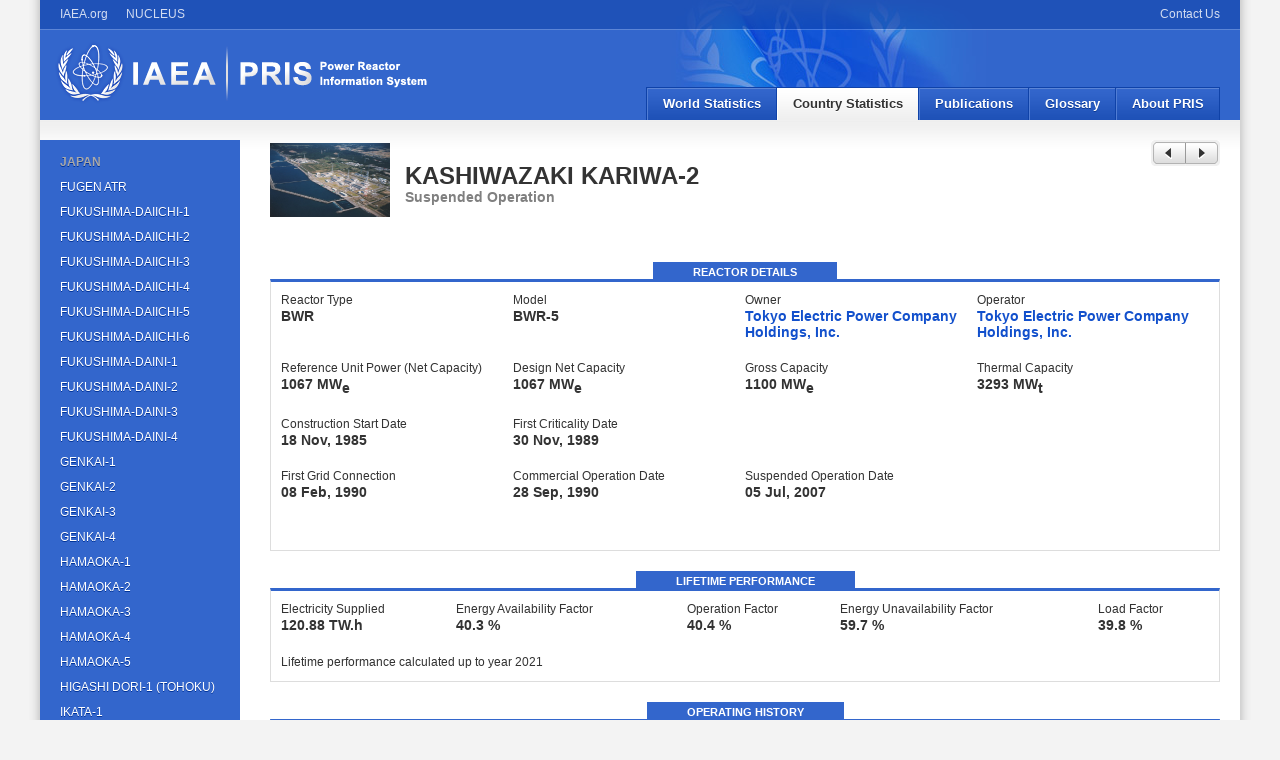

--- FILE ---
content_type: text/html; charset=utf-8
request_url: https://pris.iaea.org/PRIS/CountryStatistics/ReactorDetails.aspx?current=365
body_size: 13687
content:

<!DOCTYPE html PUBLIC "-//W3C//DTD XHTML 1.0 Strict//EN" "http://www.w3.org/TR/xhtml1/DTD/xhtml1-strict.dtd">
<html xmlns="http://www.w3.org/1999/xhtml" xml:lang="en">
<head id="Head1"><meta name="Keywords" content="PRIS, Power Reactor Information System, Power Reactor, IAEA, Nuclear, Nuclear Power, Nuclear Power Plants, NPP, Nuclear Energy, Status of Nuclear Power Plants, Nuclear Power Plant Information, Energy Availability Factor, Unit Capability Factor, Electricity, Nuclear Share, Plant performance, Statistics, Country Profiles" /><meta name="Description" content="This page will guide you through the Power Reactor Information System (PRIS) database, widely considered to be the most authoritative data base on nuclear power reactors. It contains information on operating experience of worldwide nuclear power plants. PRIS contains information on operating experience of nuclear power plants worldwide. Within the PRIS home page you will find information on the contents of the database, its associated publications and services to IAEA Member States. You can also view the latest information on the status of nuclear power plants and statistics on availability of nuclear power plants worldwide." /><meta http-equiv="X-UA-Compatible" content="IE=edge" /><title>
	PRIS - Reactor Details
</title><link href="../Includes/Styles/main.css" rel="stylesheet" type="text/css" /><link href="../Includes/Styles/combobox.css" rel="stylesheet" type="text/css" /><link rel="shortcut icon" href="../Includes/Images/favicon.ico" /><link href="../Includes/Styles/print.css" type="text/css" rel="stylesheet" media="print" /></head>
<body class="two-cols-left">
    <form method="post" action="./ReactorDetails.aspx?current=365" id="Form1">
<div class="aspNetHidden">
<input type="hidden" name="ToolkitScriptManager1_HiddenField" id="ToolkitScriptManager1_HiddenField" value="" />
<input type="hidden" name="__EVENTTARGET" id="__EVENTTARGET" value="" />
<input type="hidden" name="__EVENTARGUMENT" id="__EVENTARGUMENT" value="" />
<input type="hidden" name="__VIEWSTATE" id="__VIEWSTATE" value="/[base64]/[base64]/[base64]/[base64]/[base64]/[base64]/[base64]/Y3VycmVudD0zNDgfCAUHSUtBVEEtMWRkAhYPZBYCAgEPDxYEHwEFNy9QUklTL0NvdW50cnlTdGF0aXN0aWNzL1JlYWN0b3JEZXRhaWxzLmFzcHg/Y3VycmVudD0zNTgfCAUHSUtBVEEtMmRkAhcPZBYCAgEPDxYEHwEFNy9QUklTL0NvdW50cnlTdGF0aXN0aWNzL1JlYWN0b3JEZXRhaWxzLmFzcHg/Y3VycmVudD0zNzQfCAUHSUtBVEEtM2RkAhgPZBYCAgEPDxYEHwEFNy9QUklTL0NvdW50cnlTdGF0aXN0aWNzL1JlYWN0b3JEZXRhaWxzLmFzcHg/Y3VycmVudD0zMzMfCAUESlBEUmRkAhkPZBYCAgEPDxYEHwEFNy9QUklTL0NvdW50cnlTdGF0aXN0aWNzL1JlYWN0b3JEZXRhaWxzLmFzcHg/[base64]/[base64]/[base64]/[base64]/[base64]/[base64]/[base64]/[base64]/[base64]/Y3VycmVudD0zNjAfCAUJVFNVUlVHQS0yZGQCDQ8WAh8JaGRkQZo7YMFAWqylTkdavGY83L8FTRto6D2v6JLMiBJZfNY=" />
</div>

<script type="text/javascript">
//<![CDATA[
var theForm = document.forms['Form1'];
if (!theForm) {
    theForm = document.Form1;
}
function __doPostBack(eventTarget, eventArgument) {
    if (!theForm.onsubmit || (theForm.onsubmit() != false)) {
        theForm.__EVENTTARGET.value = eventTarget;
        theForm.__EVENTARGUMENT.value = eventArgument;
        theForm.submit();
    }
}
//]]>
</script>


<script src="/PRIS/WebResource.axd?d=0PHlDcTGaC0esa6i72x50XDyQ7nEkdLJPgjAVXh42EyYt7JJiKWuRsZVsC3m690_jrAgwakXmZGbl2403vaKG6me87gzxxnQlXEzYU1Pe_I1&amp;t=638901608248157332" type="text/javascript"></script>


<script src="/PRIS/ScriptResource.axd?d=a9LNNw0VNfE6j3seHgYE1maYYnez3yx4TcM5t7ElFZ9W89IVNy69-AvXXSf7-dzcNNj9oPNnzmUFuFKes3Ci9xZaxEED13y8G5WMHtCMPH_SoBkiFIz7NWsi0DH1tD2S0&amp;t=397b6a7" type="text/javascript"></script>
<script src="/PRIS/ScriptResource.axd?d=00WL8KRtM1AeCibStXZuOw9QdMAlRJKpWf2FKszBFs73iwG2jus_linwe_XIkzD-81mR0MPICL4vJ91TNmig5mx7V7q3hGv42201PLHvW9Uyc-g61D1YLzqRAqZm8Y3wgTKMstOXzw_iZ_haqUsgqQ2&amp;t=397b6a7" type="text/javascript"></script>
<div class="aspNetHidden">

	<input type="hidden" name="__VIEWSTATEGENERATOR" id="__VIEWSTATEGENERATOR" value="D387FDA5" />
</div>
    <script type="text/javascript" src='/PRIS/Includes/Scripts/jquery-1.4.1.min.js'></script>
    <script type="text/javascript" src='/PRIS/Includes/Scripts/jquery.main.js'></script>
    <script type="text/javascript" src='/PRIS/Includes/Scripts/jquery.tablesorter.min.js'></script>
    <script type="text/javascript" src='/PRIS/Includes/Scripts/commonfunctions.js'></script>
   
    <script src="https://nucleus.iaea.org/sso/nucleusutils.js" type="text/javascript"
        language="javascript"></script>   

         
            
                     <!-- Google Analytics -->			
				        <script type="text/javascript" src="https://www.googletagmanager.com/gtag/js?id=G-135SMWDH2Y"></script>
				        <script type="text/javascript"> 
					        window.dataLayer = window.dataLayer || [];
					        function gtag() {
						        dataLayer.push(arguments);
					        }
					        gtag('js', new Date());
					        gtag('config', 'G-135SMWDH2Y'); 
				        </script>
			        <!-- End Google Analytics -->
            

    <script type="text/javascript">
//<![CDATA[
Sys.WebForms.PageRequestManager._initialize('ctl00$ctl00$ToolkitScriptManager1', 'Form1', [], [], [], 90, 'ctl00$ctl00');
//]]>
</script>

    <a name="page-top"></a>
    <div id="page">
        <div id="skip">
            <a href="#content">Skip to content</a> <a href="#nav">Skip to navigation</a></div>
        <!-- /skip -->
        <div id="header">
            <div id="global-nav">
                <div id="sso">
                    <ul>
                        
                        <li><a href='/PRIS/ContactUs.aspx'>Contact Us</a></li>
                        
                            
                    </ul>
                </div>
                <!-- /sso -->
                <ul>
                    <li><a href="http://www.iaea.org/">IAEA.org</a></li>
                    <li><a href="http://nucleus.iaea.org/">NUCLEUS</a></li></ul>
            </div>
            <!-- /global-nav -->
            <div id="product-name">
                <a title="PRIS Home" href='/PRIS/home.aspx'>
                    <img src="../Includes/Images/foo.png" id="Img1" alt="Power Reactor Information System (PRIS)" />
                </a>
            </div>
            <!-- /product-name -->
            <a name="nav"></a>
            <div id="main-nav">
                
        <ul>
    
        <li>
            <a id="ucMainMenu_rptMainNavigation_hypNavigation_0" title="World Statistics" href="/PRIS/WorldStatistics/WorldStatisticsLandingPage.aspx">World Statistics</span></a>
        </li>
    
        <li>
            <a id="ucMainMenu_rptMainNavigation_hypNavigation_1" title="Country Statistics" class="active" href="/PRIS/CountryStatistics/CountryStatisticsLandingPage.aspx">Country Statistics</span></a>
        </li>
    
        <li>
            <a id="ucMainMenu_rptMainNavigation_hypNavigation_2" title="Publications" href="/PRIS/Publications.aspx">Publications</span></a>
        </li>
    
        <li>
            <a id="ucMainMenu_rptMainNavigation_hypNavigation_3" title="Glossary" href="/PRIS/Glossary.aspx">Glossary</span></a>
        </li>
    
        <li>
            <a id="ucMainMenu_rptMainNavigation_hypNavigation_4" title="About PRIS" href="/PRIS/About.aspx">About PRIS</span></a>
        </li>
    
        </ul>
    


            </div>
            <!-- /main-nav -->
        </div>
        <!-- /header -->
        <div id="main-wrapper" class="clearfix">
            <div id="main">
                
    <script type="text/javascript">
        $(document).ready(function () {
            var height = $("#content").height() - $("#sidebar-first").height();
            $("#graySideBar").height(height);

            var l=$("#MainContent_litCaption");
            if (l.length==1){
                if (l[0].innerText=="TAIWAN, CHINA"){
                    l[0].href="#";
                    l=$("#ucMainMenu_rptMainNavigation_hypNavigation_1");
                    l[0].innerText="Detailed Statistics";
                }
            } 

        });
    </script>
    <div id="content">
        <a name="content"></a>
        <div class="content">
            <div id="MainContent_divHeaderNextPrevious" class="float-right">
                <a href="/PRIS/CountryStatistics/ReactorDetails.aspx?current=359" id="MainContent_aHeaderPrevious" class="button left" title="(KASHIWAZAKI KARIWA-1)"><span><span class="icon icon-previous">
                </span></span></a><a href="/PRIS/CountryStatistics/ReactorDetails.aspx?current=380" id="MainContent_aHeaderNext" class="button right" title="(KASHIWAZAKI KARIWA-3)"><span><span
                    class="icon icon-next"></span></span></a>
            </div>
            
    <img src="/PRIS/ReactorImage.aspx?image=155.jpg" id="MainContent_MainContent_imgReactor" class="float-left" width="120" height="74" /><h1
        class="img">
        <span id="MainContent_MainContent_lblReactorName" style="font-size:24px;font-weight:bold;">KASHIWAZAKI KARIWA-2</span><span id="MainContent_MainContent_lblAlternateName" style="color:Gray;font-weight:normal;"></span></h1>
      
    <h5 style="color: Gray">
        <span id="MainContent_MainContent_lblReactorStatus">Suspended Operation</span></h5>
    <br />
    
    <br />
    <div class="box">
        <div class="box-caption" style="height: 17px">
            <h3>
                Reactor Details</h3>
        </div>
        <div class="box-content">
            <table class="layout">
                <colgroup>
                    <col width="25%" />
                    <col width="25%" />
                    <col width="25%" />
                    <col width="25%" />
                </colgroup>
                <tr>
                    <td>
                        Reactor Type
                    </td>
                    <td>
                        Model
                    </td>
                    <td>
                        Owner
                    </td>
                    <td>
                        Operator
                    </td>
                </tr>
                <tr>
                    <td>
                        <h5>
                            <span id="MainContent_MainContent_lblType">BWR  </span></h5>
                    </td>
                    <td>
                        <h5>
                            <span id="MainContent_MainContent_lblModel">BWR-5</span></h5>
                    </td>
                    <td>
                        <h5>
                            <a id="MainContent_MainContent_hypOwnerUrl" href="http://www.tepco.co.jp/" target="_blank">Tokyo Electric Power Company Holdings, Inc.</a>
                            
                        </h5>
                    </td>
                    <td>
                        <h5>
                            <a id="MainContent_MainContent_hypOperatorUrl" href="http://www.tepco.co.jp/" target="_blank">Tokyo Electric Power Company Holdings, Inc.</a>
                            
                        </h5>
                    </td>
                </tr>
                <tr>
                    <td>
                        Reference Unit Power (Net Capacity)
                    </td>
                    <td>
                        Design Net Capacity
                    </td>
                    <td>
                        Gross Capacity
                    </td>
                    <td>
                        Thermal Capacity
                    </td>
                </tr>
                <tr>
                    <td>
                        <h5>
                            <span id="MainContent_MainContent_lblNetCapacity">1067</span>
                            MW<sub>e</sub></h5>
                    </td>
                    <td>
                        <h5>
                            <span id="MainContent_MainContent_lblDesignNetCapacity">1067</span>
                            MW<sub>e</sub></h5>
                    </td>
                    <td>
                        <h5>
                            <span id="MainContent_MainContent_lblGrossCapacity">1100</span>
                            MW<sub>e</sub></h5>
                    </td>
                    <td>
                        <h5>
                            <span id="MainContent_MainContent_lblThermalCapacity">3293</span>
                            MW<sub>t</sub></h5>
                    </td>
                </tr>
                <tr>
                    <td>
                        Construction Start Date
                    </td>
                    <td>
                        First Criticality Date
                    </td>
                    <td>
                          
                    </td>
                    <td>
                        
                    </td>
                </tr>
                <tr>
                    <td>
                        <h5>
                            <span id="MainContent_MainContent_lblConstructionStartDate">18 Nov, 1985</span></h5>
                    </td>
                    <td>
                        <h5>
                            <span id="MainContent_MainContent_lblFirstCriticality">30 Nov, 1989</span></h5>
                    </td>
                    <td>
                        <h5>
                          <span id="MainContent_MainContent_lblConstrSuspendedDate"></span></h5>
                    </td>
                    <td>
                        <h5>
                           <span id="MainContent_MainContent_lblConstrRestartDate"></span></h5>
                    </td>
                </tr>
                <tr>
                    <td>
                        First Grid Connection
                    </td>
                    <td>
                        Commercial Operation Date
                    </td>
                    <td>
                         Suspended Operation Date                        
                    </td>
                    <td>
                         
                    </td>
                </tr>
                <tr>
                    <td>
                        <h5>
                            <span id="MainContent_MainContent_lblGridConnectionDate">08 Feb, 1990</span></h5>
                    </td>
                    <td>
                        <h5>
                            <span id="MainContent_MainContent_lblCommercialOperationDate">28 Sep, 1990</span></h5>
                    </td>
                    <td>
                         <h5>
                            <span id="MainContent_MainContent_lblLongTermShutdownDate">05 Jul, 2007</span></h5>
                    </td>
                    <td>
                         <h5>
                        <span id="MainContent_MainContent_lblRestartDate"></span></h5>
                    </td>
                </tr>
                <tr>
                    <td>
                        
                    </td>
                </tr>
                <tr>
                    <td>
                        <h5>
                            <span id="MainContent_MainContent_lblPermanentShutdownDate"></span></h5>
                    </td>               
                </tr>
            </table>
        </div>
    </div>
    <div id="MainContent_MainContent_divPerformanceAndHistory">
        <p style="margin-top: 10px">
        </p>
        <div class="box">
            <div class="box-caption" style="height: 17px">
                <h3>
                    LifeTime Performance</h3>
            </div>
            <div class="box-content">
                <table class="layout">
                    <tr>
                        <td>
                            Electricity Supplied
                        </td>
                        <td>
                            Energy Availability Factor
                        </td>
                        <td>
                            Operation Factor
                        </td>
                        <td>
                            Energy Unavailability Factor
                        </td>
                        <td>
                            Load Factor
                        </td>
                    </tr>
                    <tr>
                        <td>
                            <h5>
                                <span id="MainContent_MainContent_lblGeneration">120.88 TW.h</span>
                            </h5>
                        </td>
                        <td>
                            <h5>
                                <span id="MainContent_MainContent_lblEAF">40.3 %</span>
                            </h5>
                        </td>
                        <td>
                            <h5>
                                <span id="MainContent_MainContent_lblOperatingFactor">40.4 %</span>
                            </h5>
                        </td>
                        <td>
                            <h5>
                                <span id="MainContent_MainContent_lblEUL">59.7 %</span>
                            </h5>
                        </td>
                        <td>
                            <h5>
                                <span id="MainContent_MainContent_lblLoadFactor">39.8 %</span>
                            </h5>
                        </td>
                    </tr>
                </table>
                Lifetime performance calculated up to year
                <span id="MainContent_MainContent_lblLifetimePerformanceYear">2021</span>
            </div>
        </div>
        <!-- /box -->
        <p style="margin-top: 10px">
        </p>
        <div class="box">
            <div class="box-caption" style="height: 17px">
                <h3>
                    Operating History</h3>
            </div>
            
                    <table class="active" cellpadding="0" cellspacing="0">
                        <colgroup>
                            <col width="5%" />
                            <col width="15%" />
                            <col width="12%" />
                            <col width="15%" />
                            <col width="13%" />
                            <col width="10%" />
                            <col width="10%" />
                            <col width="10%" />
                            <col width="10%" />
                        </colgroup>
                        <thead>
                            <tr>
                                <th class="center" rowspan="2">
                                    Year
                                </th>
                                <th class="center" rowspan="2">
                                    Electricity Supplied
                                    <br />
                                    [GW.h]
                                </th>
                                <th class="center" rowspan="2">
                                    Reference Unit Power
                                    <br />
                                    [MW]
                                </th>
                                <th class="center" rowspan="2">
                                    Annual Time On Line
                                    <br />
                                    [h]
                                </th>
                                <th class="center" rowspan="2">
                                    Operation Factor
                                    <br />
                                    [%]
                                </th>
                                <th class="center" colspan="2">
                                    Energy Availability Factor
                                    <br />
                                    [%]
                                </th>
                                <th class="center" colspan="2">
                                    Load Factor
                                    <br />
                                    [%]
                                </th>
                            </tr>
                            <tr>
                                <th class="center">
                                    Annual
                                </th>
                                <th class="center">
                                    Cumulative
                                </th>
                                <th class="center">
                                    Annual
                                </th>
                                <th class="center">
                                    Cumulative
                                </th>
                            </tr>
                        </thead>
                        <tbody>
                
                    
                    
                        <tr>
                            <td align="center">
                                1990
                            </td>
                            <td align="right">
                                5386.270
                            </td>
                            <td align="right">
                                1067
                            </td>
                            <td align="right">
                                6071
                            </td>
                            <td align="right">
                                100.0
                            </td>
                            <td align="right">
                                100.0
                            </td>
                            <td align="right">
                                100.0
                            </td>
                            <td align="right">
                                98.6
                            </td>
                            <td align="right">
                                98.6
                            </td>
                        </tr>
                    
                
                    
                    
                        <tr>
                            <td align="center">
                                1991
                            </td>
                            <td align="right">
                                6642.430
                            </td>
                            <td align="right">
                                1067
                            </td>
                            <td align="right">
                                6440
                            </td>
                            <td align="right">
                                73.5
                            </td>
                            <td align="right">
                                72.4
                            </td>
                            <td align="right">
                                77.9
                            </td>
                            <td align="right">
                                71.1
                            </td>
                            <td align="right">
                                76.6
                            </td>
                        </tr>
                    
                
                    
                    
                        <tr>
                            <td align="center">
                                1992
                            </td>
                            <td align="right">
                                9046.850
                            </td>
                            <td align="right">
                                1067
                            </td>
                            <td align="right">
                                8623
                            </td>
                            <td align="right">
                                98.2
                            </td>
                            <td align="right">
                                97.9
                            </td>
                            <td align="right">
                                86.8
                            </td>
                            <td align="right">
                                96.5
                            </td>
                            <td align="right">
                                85.5
                            </td>
                        </tr>
                    
                
                    
                    
                        <tr>
                            <td align="center">
                                1993
                            </td>
                            <td align="right">
                                7212.570
                            </td>
                            <td align="right">
                                1067
                            </td>
                            <td align="right">
                                6911
                            </td>
                            <td align="right">
                                78.9
                            </td>
                            <td align="right">
                                78.3
                            </td>
                            <td align="right">
                                84.2
                            </td>
                            <td align="right">
                                77.2
                            </td>
                            <td align="right">
                                82.9
                            </td>
                        </tr>
                    
                
                    
                    
                        <tr>
                            <td align="center">
                                1994
                            </td>
                            <td align="right">
                                7291.140
                            </td>
                            <td align="right">
                                1067
                            </td>
                            <td align="right">
                                6962
                            </td>
                            <td align="right">
                                79.5
                            </td>
                            <td align="right">
                                79.0
                            </td>
                            <td align="right">
                                83.0
                            </td>
                            <td align="right">
                                78.0
                            </td>
                            <td align="right">
                                81.8
                            </td>
                        </tr>
                    
                
                    
                    
                        <tr>
                            <td align="center">
                                1995
                            </td>
                            <td align="right">
                                7696.750
                            </td>
                            <td align="right">
                                1067
                            </td>
                            <td align="right">
                                7329
                            </td>
                            <td align="right">
                                83.7
                            </td>
                            <td align="right">
                                83.4
                            </td>
                            <td align="right">
                                83.1
                            </td>
                            <td align="right">
                                82.4
                            </td>
                            <td align="right">
                                81.9
                            </td>
                        </tr>
                    
                
                    
                    
                        <tr>
                            <td align="center">
                                1996
                            </td>
                            <td align="right">
                                8811.080
                            </td>
                            <td align="right">
                                1067
                            </td>
                            <td align="right">
                                8396
                            </td>
                            <td align="right">
                                95.6
                            </td>
                            <td align="right">
                                95.2
                            </td>
                            <td align="right">
                                85.0
                            </td>
                            <td align="right">
                                94.0
                            </td>
                            <td align="right">
                                83.8
                            </td>
                        </tr>
                    
                
                    
                    
                        <tr>
                            <td align="center">
                                1997
                            </td>
                            <td align="right">
                                7284.360
                            </td>
                            <td align="right">
                                1067
                            </td>
                            <td align="right">
                                6913
                            </td>
                            <td align="right">
                                78.9
                            </td>
                            <td align="right">
                                79.1
                            </td>
                            <td align="right">
                                84.2
                            </td>
                            <td align="right">
                                77.9
                            </td>
                            <td align="right">
                                83.0
                            </td>
                        </tr>
                    
                
                    
                    
                        <tr>
                            <td align="center">
                                1998
                            </td>
                            <td align="right">
                                8142.050
                            </td>
                            <td align="right">
                                1067
                            </td>
                            <td align="right">
                                7769
                            </td>
                            <td align="right">
                                88.7
                            </td>
                            <td align="right">
                                88.4
                            </td>
                            <td align="right">
                                84.7
                            </td>
                            <td align="right">
                                87.1
                            </td>
                            <td align="right">
                                83.5
                            </td>
                        </tr>
                    
                
                    
                    
                        <tr>
                            <td align="center">
                                1999
                            </td>
                            <td align="right">
                                8208.830
                            </td>
                            <td align="right">
                                1067
                            </td>
                            <td align="right">
                                7814
                            </td>
                            <td align="right">
                                89.2
                            </td>
                            <td align="right">
                                89.2
                            </td>
                            <td align="right">
                                85.2
                            </td>
                            <td align="right">
                                87.8
                            </td>
                            <td align="right">
                                84.0
                            </td>
                        </tr>
                    
                
                    
                    
                        <tr>
                            <td align="center">
                                2000
                            </td>
                            <td align="right">
                                8140.000
                            </td>
                            <td align="right">
                                1067
                            </td>
                            <td align="right">
                                7760
                            </td>
                            <td align="right">
                                88.3
                            </td>
                            <td align="right">
                                88.2
                            </td>
                            <td align="right">
                                85.5
                            </td>
                            <td align="right">
                                86.8
                            </td>
                            <td align="right">
                                84.2
                            </td>
                        </tr>
                    
                
                    
                    
                        <tr>
                            <td align="center">
                                2001
                            </td>
                            <td align="right">
                                7595.480
                            </td>
                            <td align="right">
                                1067
                            </td>
                            <td align="right">
                                7223
                            </td>
                            <td align="right">
                                82.4
                            </td>
                            <td align="right">
                                82.4
                            </td>
                            <td align="right">
                                85.2
                            </td>
                            <td align="right">
                                81.3
                            </td>
                            <td align="right">
                                84.0
                            </td>
                        </tr>
                    
                
                    
                    
                        <tr>
                            <td align="center">
                                2002
                            </td>
                            <td align="right">
                                5866.210
                            </td>
                            <td align="right">
                                1067
                            </td>
                            <td align="right">
                                5532
                            </td>
                            <td align="right">
                                63.2
                            </td>
                            <td align="right">
                                63.1
                            </td>
                            <td align="right">
                                83.4
                            </td>
                            <td align="right">
                                62.8
                            </td>
                            <td align="right">
                                82.3
                            </td>
                        </tr>
                    
                
                    
                    
                        <tr>
                            <td align="center">
                                2003
                            </td>
                            <td align="right">
                                0.000
                            </td>
                            <td align="right">
                                1067
                            </td>
                            <td align="right">
                                0
                            </td>
                            <td align="right">
                                0.0
                            </td>
                            <td align="right">
                                0.0
                            </td>
                            <td align="right">
                                77.1
                            </td>
                            <td align="right">
                                0.0
                            </td>
                            <td align="right">
                                76.0
                            </td>
                        </tr>
                    
                
                    
                    
                        <tr>
                            <td align="center">
                                2004
                            </td>
                            <td align="right">
                                4660.280
                            </td>
                            <td align="right">
                                1067
                            </td>
                            <td align="right">
                                4361
                            </td>
                            <td align="right">
                                49.6
                            </td>
                            <td align="right">
                                49.6
                            </td>
                            <td align="right">
                                75.2
                            </td>
                            <td align="right">
                                49.7
                            </td>
                            <td align="right">
                                74.2
                            </td>
                        </tr>
                    
                
                    
                    
                        <tr>
                            <td align="center">
                                2005
                            </td>
                            <td align="right">
                                6388.390
                            </td>
                            <td align="right">
                                1067
                            </td>
                            <td align="right">
                                6035
                            </td>
                            <td align="right">
                                68.9
                            </td>
                            <td align="right">
                                68.4
                            </td>
                            <td align="right">
                                74.8
                            </td>
                            <td align="right">
                                68.4
                            </td>
                            <td align="right">
                                73.8
                            </td>
                        </tr>
                    
                
                    
                    
                        <tr>
                            <td align="center">
                                2006
                            </td>
                            <td align="right">
                                9330.750
                            </td>
                            <td align="right">
                                1067
                            </td>
                            <td align="right">
                                8760
                            </td>
                            <td align="right">
                                100.0
                            </td>
                            <td align="right">
                                99.8
                            </td>
                            <td align="right">
                                76.3
                            </td>
                            <td align="right">
                                99.8
                            </td>
                            <td align="right">
                                75.4
                            </td>
                        </tr>
                    
                
                    
                    
                        <tr>
                            <td align="center">
                                2007
                            </td>
                            <td align="right">
                                1830.290
                            </td>
                            <td align="right">
                                1067
                            </td>
                            <td align="right">
                                1786
                            </td>
                            <td align="right">
                                20.4
                            </td>
                            <td align="right">
                                19.8
                            </td>
                            <td align="right">
                                73.0
                            </td>
                            <td align="right">
                                19.6
                            </td>
                            <td align="right">
                                72.2
                            </td>
                        </tr>
                    
                
                    
                    
                        <tr>
                            <td align="center">
                                2008
                            </td>
                            <td align="right">
                                0.000
                            </td>
                            <td align="right">
                                1067
                            </td>
                            <td align="right">
                                0
                            </td>
                            <td align="right">
                                0.0
                            </td>
                            <td align="right">
                                0.0
                            </td>
                            <td align="right">
                                69.0
                            </td>
                            <td align="right">
                                0.0
                            </td>
                            <td align="right">
                                68.2
                            </td>
                        </tr>
                    
                
                    
                    
                        <tr>
                            <td align="center">
                                2009
                            </td>
                            <td align="right">
                                0.000
                            </td>
                            <td align="right">
                                1067
                            </td>
                            <td align="right">
                                0
                            </td>
                            <td align="right">
                                0.0
                            </td>
                            <td align="right">
                                0.0
                            </td>
                            <td align="right">
                                65.4
                            </td>
                            <td align="right">
                                0.0
                            </td>
                            <td align="right">
                                64.7
                            </td>
                        </tr>
                    
                
                    
                    
                        <tr>
                            <td align="center">
                                2010
                            </td>
                            <td align="right">
                                0.000
                            </td>
                            <td align="right">
                                1067
                            </td>
                            <td align="right">
                                0
                            </td>
                            <td align="right">
                                0.0
                            </td>
                            <td align="right">
                                0.0
                            </td>
                            <td align="right">
                                62.2
                            </td>
                            <td align="right">
                                0.0
                            </td>
                            <td align="right">
                                61.5
                            </td>
                        </tr>
                    
                
                    
                    
                        <tr>
                            <td align="center">
                                2011
                            </td>
                            <td align="right">
                                0.000
                            </td>
                            <td align="right">
                                1067
                            </td>
                            <td align="right">
                                0
                            </td>
                            <td align="right">
                                0.0
                            </td>
                            <td align="right">
                                0.0
                            </td>
                            <td align="right">
                                59.3
                            </td>
                            <td align="right">
                                0.0
                            </td>
                            <td align="right">
                                58.6
                            </td>
                        </tr>
                    
                
                    
                    
                        <tr>
                            <td align="center">
                                2012
                            </td>
                            <td align="right">
                                0.000
                            </td>
                            <td align="right">
                                1067
                            </td>
                            <td align="right">
                                0
                            </td>
                            <td align="right">
                                0.0
                            </td>
                            <td align="right">
                                0.0
                            </td>
                            <td align="right">
                                56.6
                            </td>
                            <td align="right">
                                0.0
                            </td>
                            <td align="right">
                                56.0
                            </td>
                        </tr>
                    
                
                    
                    
                        <tr>
                            <td align="center">
                                2013
                            </td>
                            <td align="right">
                                0.000
                            </td>
                            <td align="right">
                                1067
                            </td>
                            <td align="right">
                                0
                            </td>
                            <td align="right">
                                0.0
                            </td>
                            <td align="right">
                                0.0
                            </td>
                            <td align="right">
                                54.2
                            </td>
                            <td align="right">
                                0.0
                            </td>
                            <td align="right">
                                53.6
                            </td>
                        </tr>
                    
                
                    
                    
                        <tr>
                            <td align="center">
                                2014
                            </td>
                            <td align="right">
                                0.000
                            </td>
                            <td align="right">
                                1067
                            </td>
                            <td align="right">
                                0
                            </td>
                            <td align="right">
                                0.0
                            </td>
                            <td align="right">
                                0.0
                            </td>
                            <td align="right">
                                51.9
                            </td>
                            <td align="right">
                                0.0
                            </td>
                            <td align="right">
                                51.4
                            </td>
                        </tr>
                    
                
                    
                    
                        <tr>
                            <td align="center">
                                2015
                            </td>
                            <td align="right">
                                0.000
                            </td>
                            <td align="right">
                                1067
                            </td>
                            <td align="right">
                                0
                            </td>
                            <td align="right">
                                0.0
                            </td>
                            <td align="right">
                                0.0
                            </td>
                            <td align="right">
                                49.9
                            </td>
                            <td align="right">
                                0.0
                            </td>
                            <td align="right">
                                49.3
                            </td>
                        </tr>
                    
                
                    
                    
                        <tr>
                            <td align="center">
                                2016
                            </td>
                            <td align="right">
                                0.000
                            </td>
                            <td align="right">
                                1067
                            </td>
                            <td align="right">
                                0
                            </td>
                            <td align="right">
                                0.0
                            </td>
                            <td align="right">
                                0.0
                            </td>
                            <td align="right">
                                48.0
                            </td>
                            <td align="right">
                                0.0
                            </td>
                            <td align="right">
                                47.4
                            </td>
                        </tr>
                    
                
                    
                    
                        <tr>
                            <td align="center">
                                2017
                            </td>
                            <td align="right">
                                0.000
                            </td>
                            <td align="right">
                                1067
                            </td>
                            <td align="right">
                                0
                            </td>
                            <td align="right">
                                0.0
                            </td>
                            <td align="right">
                                0.0
                            </td>
                            <td align="right">
                                46.2
                            </td>
                            <td align="right">
                                0.0
                            </td>
                            <td align="right">
                                45.7
                            </td>
                        </tr>
                    
                
                    
                    
                        <tr>
                            <td align="center">
                                2018
                            </td>
                            <td align="right">
                                0.000
                            </td>
                            <td align="right">
                                1067
                            </td>
                            <td align="right">
                                0
                            </td>
                            <td align="right">
                                0.0
                            </td>
                            <td align="right">
                                0.0
                            </td>
                            <td align="right">
                                44.6
                            </td>
                            <td align="right">
                                0.0
                            </td>
                            <td align="right">
                                44.1
                            </td>
                        </tr>
                    
                
                    
                    
                        <tr>
                            <td align="center">
                                2019
                            </td>
                            <td align="right">
                                0.000
                            </td>
                            <td align="right">
                                1067
                            </td>
                            <td align="right">
                                0
                            </td>
                            <td align="right">
                                0.0
                            </td>
                            <td align="right">
                                0.0
                            </td>
                            <td align="right">
                                43.1
                            </td>
                            <td align="right">
                                0.0
                            </td>
                            <td align="right">
                                42.6
                            </td>
                        </tr>
                    
                
                    
                    
                        <tr>
                            <td align="center">
                                2020
                            </td>
                            <td align="right">
                                0.000
                            </td>
                            <td align="right">
                                1067
                            </td>
                            <td align="right">
                                0
                            </td>
                            <td align="right">
                                0.0
                            </td>
                            <td align="right">
                                0.0
                            </td>
                            <td align="right">
                                41.6
                            </td>
                            <td align="right">
                                0.0
                            </td>
                            <td align="right">
                                41.2
                            </td>
                        </tr>
                    
                
                    
                    
                        <tr>
                            <td align="center">
                                2021
                            </td>
                            <td align="right">
                                0.000
                            </td>
                            <td align="right">
                                1067
                            </td>
                            <td align="right">
                                0
                            </td>
                            <td align="right">
                                0.0
                            </td>
                            <td align="right">
                                0.0
                            </td>
                            <td align="right">
                                40.3
                            </td>
                            <td align="right">
                                0.0
                            </td>
                            <td align="right">
                                39.8
                            </td>
                        </tr>
                    
                
                    </tbody> </table>
                
            Performance indicators are calculated from the Commercial Operation Date.
            
        </div>
    </div>

            <br />
            <br />
            <div class="footnote">
                Above data generated by the PRIS database. Last update on 2026-01-19
            </div>
            <br />
            <br />
            <div id="MainContent_divFooterNextPrevious">
                <table cellpadding="0" cellspacing="0" class="layout">
                    <colgroup>
                        <col width="1%" />
                        <col width="49%" />
                        <col width="49%" />
                        <col width="1%" />
                    </colgroup>
                    <tbody>
                        <tr>
                            <td nowrap="nowrap">
                                <a href="/PRIS/CountryStatistics/ReactorDetails.aspx?current=359" id="MainContent_aFooterPreviousNavigation" class="button button-primary"><span>
                                    <span class="icon icon-previous"></span>Previous</span></a>
                            </td>
                            <td class="color-med-grey" style="vertical-align: middle">
                                &nbsp;(KASHIWAZAKI KARIWA-1)
                            </td>
                            <td class="color-med-grey" style="vertical-align: middle" align="right">
                                (KASHIWAZAKI KARIWA-3)&nbsp;
                            </td>
                            <td nowrap="nowrap" align="right">
                                <a href="/PRIS/CountryStatistics/ReactorDetails.aspx?current=380" id="MainContent_aFooterNextNavigation" class="button button-primary"><span>Next
                                    <span class="icon icon-next"></span></span></a>
                            </td>
                        </tr>
                    </tbody>
                </table>
            </div>
            <p>
            </p>
        </div>
    </div>
    <!-- /content -->
    <div id="sidebar-first" class="sidebar">
        <div class="content">
            <ul>
                <li class="caption">
                    <a id="MainContent_litCaption" href="/PRIS/CountryStatistics/CountryDetails.aspx?current=JP" style="color:DarkGray;"><html>
<body>
JAPAN
</body>
</html>
</a></li>
                
                        <li>
                            <a id="MainContent_rptSideNavigation_hypNavigation_0" href="/PRIS/CountryStatistics/ReactorDetails.aspx?current=345" style="font-weight: normal;">FUGEN ATR</a>
                        </li>
                    
                        <li>
                            <a id="MainContent_rptSideNavigation_hypNavigation_1" href="/PRIS/CountryStatistics/ReactorDetails.aspx?current=377" style="font-weight: normal;">FUKUSHIMA-DAIICHI-1</a>
                        </li>
                    
                        <li>
                            <a id="MainContent_rptSideNavigation_hypNavigation_2" href="/PRIS/CountryStatistics/ReactorDetails.aspx?current=389" style="font-weight: normal;">FUKUSHIMA-DAIICHI-2</a>
                        </li>
                    
                        <li>
                            <a id="MainContent_rptSideNavigation_hypNavigation_3" href="/PRIS/CountryStatistics/ReactorDetails.aspx?current=334" style="font-weight: normal;">FUKUSHIMA-DAIICHI-3</a>
                        </li>
                    
                        <li>
                            <a id="MainContent_rptSideNavigation_hypNavigation_4" href="/PRIS/CountryStatistics/ReactorDetails.aspx?current=340" style="font-weight: normal;">FUKUSHIMA-DAIICHI-4</a>
                        </li>
                    
                        <li>
                            <a id="MainContent_rptSideNavigation_hypNavigation_5" href="/PRIS/CountryStatistics/ReactorDetails.aspx?current=341" style="font-weight: normal;">FUKUSHIMA-DAIICHI-5</a>
                        </li>
                    
                        <li>
                            <a id="MainContent_rptSideNavigation_hypNavigation_6" href="/PRIS/CountryStatistics/ReactorDetails.aspx?current=342" style="font-weight: normal;">FUKUSHIMA-DAIICHI-6</a>
                        </li>
                    
                        <li>
                            <a id="MainContent_rptSideNavigation_hypNavigation_7" href="/PRIS/CountryStatistics/ReactorDetails.aspx?current=350" style="font-weight: normal;">FUKUSHIMA-DAINI-1</a>
                        </li>
                    
                        <li>
                            <a id="MainContent_rptSideNavigation_hypNavigation_8" href="/PRIS/CountryStatistics/ReactorDetails.aspx?current=351" style="font-weight: normal;">FUKUSHIMA-DAINI-2</a>
                        </li>
                    
                        <li>
                            <a id="MainContent_rptSideNavigation_hypNavigation_9" href="/PRIS/CountryStatistics/ReactorDetails.aspx?current=361" style="font-weight: normal;">FUKUSHIMA-DAINI-3</a>
                        </li>
                    
                        <li>
                            <a id="MainContent_rptSideNavigation_hypNavigation_10" href="/PRIS/CountryStatistics/ReactorDetails.aspx?current=364" style="font-weight: normal;">FUKUSHIMA-DAINI-4</a>
                        </li>
                    
                        <li>
                            <a id="MainContent_rptSideNavigation_hypNavigation_11" href="/PRIS/CountryStatistics/ReactorDetails.aspx?current=336" style="font-weight: normal;">GENKAI-1</a>
                        </li>
                    
                        <li>
                            <a id="MainContent_rptSideNavigation_hypNavigation_12" href="/PRIS/CountryStatistics/ReactorDetails.aspx?current=352" style="font-weight: normal;">GENKAI-2</a>
                        </li>
                    
                        <li>
                            <a id="MainContent_rptSideNavigation_hypNavigation_13" href="/PRIS/CountryStatistics/ReactorDetails.aspx?current=372" style="font-weight: normal;">GENKAI-3</a>
                        </li>
                    
                        <li>
                            <a id="MainContent_rptSideNavigation_hypNavigation_14" href="/PRIS/CountryStatistics/ReactorDetails.aspx?current=373" style="font-weight: normal;">GENKAI-4</a>
                        </li>
                    
                        <li>
                            <a id="MainContent_rptSideNavigation_hypNavigation_15" href="/PRIS/CountryStatistics/ReactorDetails.aspx?current=335" style="font-weight: normal;">HAMAOKA-1</a>
                        </li>
                    
                        <li>
                            <a id="MainContent_rptSideNavigation_hypNavigation_16" href="/PRIS/CountryStatistics/ReactorDetails.aspx?current=349" style="font-weight: normal;">HAMAOKA-2</a>
                        </li>
                    
                        <li>
                            <a id="MainContent_rptSideNavigation_hypNavigation_17" href="/PRIS/CountryStatistics/ReactorDetails.aspx?current=362" style="font-weight: normal;">HAMAOKA-3</a>
                        </li>
                    
                        <li>
                            <a id="MainContent_rptSideNavigation_hypNavigation_18" href="/PRIS/CountryStatistics/ReactorDetails.aspx?current=376" style="font-weight: normal;">HAMAOKA-4</a>
                        </li>
                    
                        <li>
                            <a id="MainContent_rptSideNavigation_hypNavigation_19" href="/PRIS/CountryStatistics/ReactorDetails.aspx?current=843" style="font-weight: normal;">HAMAOKA-5</a>
                        </li>
                    
                        <li>
                            <a id="MainContent_rptSideNavigation_hypNavigation_20" href="/PRIS/CountryStatistics/ReactorDetails.aspx?current=841" style="font-weight: normal;">HIGASHI DORI-1 (TOHOKU)</a>
                        </li>
                    
                        <li>
                            <a id="MainContent_rptSideNavigation_hypNavigation_21" href="/PRIS/CountryStatistics/ReactorDetails.aspx?current=348" style="font-weight: normal;">IKATA-1</a>
                        </li>
                    
                        <li>
                            <a id="MainContent_rptSideNavigation_hypNavigation_22" href="/PRIS/CountryStatistics/ReactorDetails.aspx?current=358" style="font-weight: normal;">IKATA-2</a>
                        </li>
                    
                        <li>
                            <a id="MainContent_rptSideNavigation_hypNavigation_23" href="/PRIS/CountryStatistics/ReactorDetails.aspx?current=374" style="font-weight: normal;">IKATA-3</a>
                        </li>
                    
                        <li>
                            <a id="MainContent_rptSideNavigation_hypNavigation_24" href="/PRIS/CountryStatistics/ReactorDetails.aspx?current=333" style="font-weight: normal;">JPDR</a>
                        </li>
                    
                        <li>
                            <a id="MainContent_rptSideNavigation_hypNavigation_25" href="/PRIS/CountryStatistics/ReactorDetails.aspx?current=359" style="font-weight: normal;">KASHIWAZAKI KARIWA-1</a>
                        </li>
                    
                        <li>
                            <a id="MainContent_rptSideNavigation_hypNavigation_26" class="active" href="/PRIS/CountryStatistics/ReactorDetails.aspx?current=365" style="font-weight: normal;">KASHIWAZAKI KARIWA-2</a>
                        </li>
                    
                        <li>
                            <a id="MainContent_rptSideNavigation_hypNavigation_27" href="/PRIS/CountryStatistics/ReactorDetails.aspx?current=380" style="font-weight: normal;">KASHIWAZAKI KARIWA-3</a>
                        </li>
                    
                        <li>
                            <a id="MainContent_rptSideNavigation_hypNavigation_28" href="/PRIS/CountryStatistics/ReactorDetails.aspx?current=381" style="font-weight: normal;">KASHIWAZAKI KARIWA-4</a>
                        </li>
                    
                        <li>
                            <a id="MainContent_rptSideNavigation_hypNavigation_29" href="/PRIS/CountryStatistics/ReactorDetails.aspx?current=367" style="font-weight: normal;">KASHIWAZAKI KARIWA-5</a>
                        </li>
                    
                        <li>
                            <a id="MainContent_rptSideNavigation_hypNavigation_30" href="/PRIS/CountryStatistics/ReactorDetails.aspx?current=383" style="font-weight: normal;">KASHIWAZAKI KARIWA-6</a>
                        </li>
                    
                        <li>
                            <a id="MainContent_rptSideNavigation_hypNavigation_31" href="/PRIS/CountryStatistics/ReactorDetails.aspx?current=384" style="font-weight: normal;">KASHIWAZAKI KARIWA-7</a>
                        </li>
                    
                        <li>
                            <a id="MainContent_rptSideNavigation_hypNavigation_32" href="/PRIS/CountryStatistics/ReactorDetails.aspx?current=366" style="font-weight: normal;">MIHAMA-1</a>
                        </li>
                    
                        <li>
                            <a id="MainContent_rptSideNavigation_hypNavigation_33" href="/PRIS/CountryStatistics/ReactorDetails.aspx?current=386" style="font-weight: normal;">MIHAMA-2</a>
                        </li>
                    
                        <li>
                            <a id="MainContent_rptSideNavigation_hypNavigation_34" href="/PRIS/CountryStatistics/ReactorDetails.aspx?current=338" style="font-weight: normal;">MIHAMA-3</a>
                        </li>
                    
                        <li>
                            <a id="MainContent_rptSideNavigation_hypNavigation_35" href="/PRIS/CountryStatistics/ReactorDetails.aspx?current=357" style="font-weight: normal;">MONJU</a>
                        </li>
                    
                        <li>
                            <a id="MainContent_rptSideNavigation_hypNavigation_36" href="/PRIS/CountryStatistics/ReactorDetails.aspx?current=339" style="font-weight: normal;">OHI-1</a>
                        </li>
                    
                        <li>
                            <a id="MainContent_rptSideNavigation_hypNavigation_37" href="/PRIS/CountryStatistics/ReactorDetails.aspx?current=343" style="font-weight: normal;">OHI-2</a>
                        </li>
                    
                        <li>
                            <a id="MainContent_rptSideNavigation_hypNavigation_38" href="/PRIS/CountryStatistics/ReactorDetails.aspx?current=378" style="font-weight: normal;">OHI-3</a>
                        </li>
                    
                        <li>
                            <a id="MainContent_rptSideNavigation_hypNavigation_39" href="/PRIS/CountryStatistics/ReactorDetails.aspx?current=379" style="font-weight: normal;">OHI-4</a>
                        </li>
                    
                        <li>
                            <a id="MainContent_rptSideNavigation_hypNavigation_40" href="/PRIS/CountryStatistics/ReactorDetails.aspx?current=867" style="font-weight: normal;">OHMA</a>
                        </li>
                    
                        <li>
                            <a id="MainContent_rptSideNavigation_hypNavigation_41" href="/PRIS/CountryStatistics/ReactorDetails.aspx?current=347" style="font-weight: normal;">ONAGAWA-1</a>
                        </li>
                    
                        <li>
                            <a id="MainContent_rptSideNavigation_hypNavigation_42" href="/PRIS/CountryStatistics/ReactorDetails.aspx?current=382" style="font-weight: normal;">ONAGAWA-2</a>
                        </li>
                    
                        <li>
                            <a id="MainContent_rptSideNavigation_hypNavigation_43" href="/PRIS/CountryStatistics/ReactorDetails.aspx?current=385" style="font-weight: normal;">ONAGAWA-3</a>
                        </li>
                    
                        <li>
                            <a id="MainContent_rptSideNavigation_hypNavigation_44" href="/PRIS/CountryStatistics/ReactorDetails.aspx?current=353" style="font-weight: normal;">SENDAI-1</a>
                        </li>
                    
                        <li>
                            <a id="MainContent_rptSideNavigation_hypNavigation_45" href="/PRIS/CountryStatistics/ReactorDetails.aspx?current=363" style="font-weight: normal;">SENDAI-2</a>
                        </li>
                    
                        <li>
                            <a id="MainContent_rptSideNavigation_hypNavigation_46" href="/PRIS/CountryStatistics/ReactorDetails.aspx?current=375" style="font-weight: normal;">SHIKA-1</a>
                        </li>
                    
                        <li>
                            <a id="MainContent_rptSideNavigation_hypNavigation_47" href="/PRIS/CountryStatistics/ReactorDetails.aspx?current=842" style="font-weight: normal;">SHIKA-2</a>
                        </li>
                    
                        <li>
                            <a id="MainContent_rptSideNavigation_hypNavigation_48" href="/PRIS/CountryStatistics/ReactorDetails.aspx?current=387" style="font-weight: normal;">SHIMANE-1</a>
                        </li>
                    
                        <li>
                            <a id="MainContent_rptSideNavigation_hypNavigation_49" href="/PRIS/CountryStatistics/ReactorDetails.aspx?current=368" style="font-weight: normal;">SHIMANE-2</a>
                        </li>
                    
                        <li>
                            <a id="MainContent_rptSideNavigation_hypNavigation_50" href="/PRIS/CountryStatistics/ReactorDetails.aspx?current=862" style="font-weight: normal;">SHIMANE-3</a>
                        </li>
                    
                        <li>
                            <a id="MainContent_rptSideNavigation_hypNavigation_51" href="/PRIS/CountryStatistics/ReactorDetails.aspx?current=388" style="font-weight: normal;">TAKAHAMA-1</a>
                        </li>
                    
                        <li>
                            <a id="MainContent_rptSideNavigation_hypNavigation_52" href="/PRIS/CountryStatistics/ReactorDetails.aspx?current=337" style="font-weight: normal;">TAKAHAMA-2</a>
                        </li>
                    
                        <li>
                            <a id="MainContent_rptSideNavigation_hypNavigation_53" href="/PRIS/CountryStatistics/ReactorDetails.aspx?current=354" style="font-weight: normal;">TAKAHAMA-3</a>
                        </li>
                    
                        <li>
                            <a id="MainContent_rptSideNavigation_hypNavigation_54" href="/PRIS/CountryStatistics/ReactorDetails.aspx?current=356" style="font-weight: normal;">TAKAHAMA-4</a>
                        </li>
                    
                        <li>
                            <a id="MainContent_rptSideNavigation_hypNavigation_55" href="/PRIS/CountryStatistics/ReactorDetails.aspx?current=344" style="font-weight: normal;">TOKAI-1</a>
                        </li>
                    
                        <li>
                            <a id="MainContent_rptSideNavigation_hypNavigation_56" href="/PRIS/CountryStatistics/ReactorDetails.aspx?current=346" style="font-weight: normal;">TOKAI-2</a>
                        </li>
                    
                        <li>
                            <a id="MainContent_rptSideNavigation_hypNavigation_57" href="/PRIS/CountryStatistics/ReactorDetails.aspx?current=370" style="font-weight: normal;">TOMARI-1</a>
                        </li>
                    
                        <li>
                            <a id="MainContent_rptSideNavigation_hypNavigation_58" href="/PRIS/CountryStatistics/ReactorDetails.aspx?current=371" style="font-weight: normal;">TOMARI-2</a>
                        </li>
                    
                        <li>
                            <a id="MainContent_rptSideNavigation_hypNavigation_59" href="/PRIS/CountryStatistics/ReactorDetails.aspx?current=856" style="font-weight: normal;">TOMARI-3</a>
                        </li>
                    
                        <li>
                            <a id="MainContent_rptSideNavigation_hypNavigation_60" href="/PRIS/CountryStatistics/ReactorDetails.aspx?current=355" style="font-weight: normal;">TSURUGA-1</a>
                        </li>
                    
                        <li>
                            <a id="MainContent_rptSideNavigation_hypNavigation_61" href="/PRIS/CountryStatistics/ReactorDetails.aspx?current=360" style="font-weight: normal;">TSURUGA-2</a>
                        </li>
                    
            </ul>
        </div>
        
    </div>

            </div>
        </div>
        <div id="footer">
            <div class="copy">
                Copyright &copy;
                2026
                International Atomic Energy Agency (IAEA). All rights reserved.</div>
            <ul>
                <li><a href='/PRIS/Home.aspx'>Home</a></li>
                <li><a href='/PRIS/WorldStatistics/WorldStatisticsLandingPage.aspx'>World
                    Statistics</a></li>
                <li><a href='/PRIS/CountryStatistics/CountryStatisticsLandingPage.aspx'>
                    Country Statistics</a></li>
                <li><a href='/PRIS/Publications.aspx'>Publications</a></li>
                <li><a href='/PRIS/Glossary.aspx'>Glossary</a></li>
                <li><a href='/PRIS/About.aspx'>About PRIS</a></li>
                <li><a href='/PRIS/ContactUs.aspx'>Contact Us</a></li></ul>
        </div>
        <!-- /footer -->
    </div>
    <!-- /page -->
    

<script type="text/javascript">
//<![CDATA[
(function() {var fn = function() {$get("ToolkitScriptManager1_HiddenField").value = '';Sys.Application.remove_init(fn);};Sys.Application.add_init(fn);})();//]]>
</script>
</form>
</body>
</html>


--- FILE ---
content_type: application/javascript
request_url: https://pris.iaea.org/PRIS/Includes/Scripts/commonfunctions.js
body_size: 614
content:
//Dirty bit
var isDirty = 0;

function setDirty() {
    isDirty = 1;
}

function resetDirty() {
    isDirty = 0;
}

function confirmCancel() {
    var cAns = 0;

    if (isDirty == 1) {
        var cAns = confirm('Any changes you have made will be lost. Are you sure you want to Cancel?');
    }

    return cAns;
}

function confirmSave() {
    var cAns = 0;
    
    //Commented since this feature is dropped for the time being.
    /*var cAns = confirm('The modified content will be immediately viewable by public user on the static/report pages. Are you sure you want to Save?');
    if (cAns == 1) resetDirty();
    return cAns;*/

    return true;

}

function scrollToElementPosition(pageElementId) {
    var positionX = 0, positionY = 0;
    var pageElement = document.getElementById(pageElementId);

    while (pageElement != null) {
        //positionX += pageElement.offsetLeft;
        positionY += pageElement.offsetTop;
        pageElement = pageElement.offsetParent;
        window.scrollTo(positionX, positionY);
    } 
} 